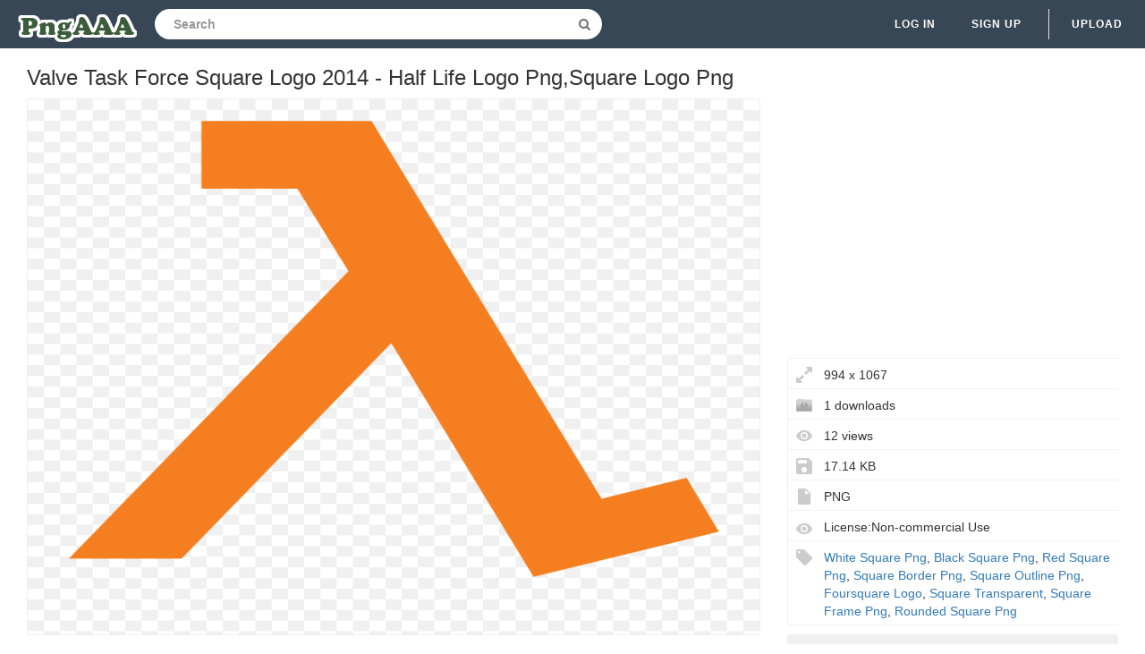

--- FILE ---
content_type: text/html; charset=utf-8
request_url: https://www.google.com/recaptcha/api2/aframe
body_size: 267
content:
<!DOCTYPE HTML><html><head><meta http-equiv="content-type" content="text/html; charset=UTF-8"></head><body><script nonce="Sd2615lhGSC5sEPeyx4XTA">/** Anti-fraud and anti-abuse applications only. See google.com/recaptcha */ try{var clients={'sodar':'https://pagead2.googlesyndication.com/pagead/sodar?'};window.addEventListener("message",function(a){try{if(a.source===window.parent){var b=JSON.parse(a.data);var c=clients[b['id']];if(c){var d=document.createElement('img');d.src=c+b['params']+'&rc='+(localStorage.getItem("rc::a")?sessionStorage.getItem("rc::b"):"");window.document.body.appendChild(d);sessionStorage.setItem("rc::e",parseInt(sessionStorage.getItem("rc::e")||0)+1);localStorage.setItem("rc::h",'1768747970250');}}}catch(b){}});window.parent.postMessage("_grecaptcha_ready", "*");}catch(b){}</script></body></html>

--- FILE ---
content_type: text/css
request_url: https://www.pngaaa.com/css/base.min.css?0307004
body_size: 15929
content:
html{font-family:sans-serif;-webkit-text-size-adjust:100%;-ms-text-size-adjust:100%}body{margin:0}article,aside,details,figcaption,figure,footer,header,hgroup,main,menu,nav,section,summary{display:block}a{background-color:transparent}h1{margin:.67em 0;font-size:2em}img{border:0}figure{margin:1em 40px}button,input,optgroup,select,textarea{margin:0;font:inherit;color:inherit}button{overflow:visible}button,select{text-transform:none}button,html input[type=button],input[type=reset],input[type=submit]{-webkit-appearance:button;cursor:pointer}input{line-height:normal}.input-group .form-control:first-child,.input-group-addon:first-child,.input-group-btn:first-child>.btn,.input-group-btn:first-child>.btn-group>.btn,.input-group-btn:first-child>.dropdown-toggle,.input-group-btn:last-child>.btn-group:not(:last-child)>.btn,.input-group-btn:last-child>.btn:not(:last-child):not(.dropdown-toggle){border-top-right-radius:0;border-bottom-right-radius:0}*{-webkit-box-sizing:border-box;-moz-box-sizing:border-box;box-sizing:border-box}:after,:before{-webkit-box-sizing:border-box;-moz-box-sizing:border-box;box-sizing:border-box}html{font-size:10px;-webkit-tap-highlight-color:rgba(0,0,0,0)}body{font-family:"Helvetica Neue",Helvetica,Arial,sans-serif;font-size:14px;line-height:1.42857143;color:#333;background-color:#fff}button,input,select,textarea{font-family:inherit;font-size:inherit;line-height:inherit}a{color:#337ab7;text-decoration:none}a:focus,a:hover{color:#23527c;text-decoration:underline}a:focus{outline:thin dotted;outline:5px auto -webkit-focus-ring-color;outline-offset:-2px}figure{margin:0}img{vertical-align:middle}.h1,.h2,.h3,.h4,.h5,.h6,h1,h2,h3,h4,h5,h6{font-family:inherit;font-weight:400;line-height:1.1;color:inherit}.h1,.h2,.h3,h1,h2,h3{margin-top:20px;margin-bottom:10px}.h4,.h5,.h6,h4,h5,h6{margin-top:10px;margin-bottom:10px}.h1,h1{font-size:36px}.h2,h2{font-size:30px}.h3,h3{font-size:24px}.h4,h4{font-size:18px}.h5,h5{font-size:14px}.h6,h6{font-size:12px}p{margin:0 0 10px}ol,ul{margin-top:0;margin-bottom:10px}.container{padding-right:15px;padding-left:15px;margin-right:auto;margin-left:auto}@media(min-width :768px){.container{width:750px}}@media(min-width :992px){.container{width:970px}}@media(min-width :1200px){.container{width:1170px}}.container-fluid{padding-right:15px;padding-left:15px;margin-right:auto;margin-left:auto}.form-control{display:block;width:100%;height:34px;padding:6px 12px;font-size:14px;line-height:1.42857143;color:#555;background-color:#fff;background-image:none;border:1px solid #ccc;border-radius:4px;-webkit-box-shadow:inset 0 1px 1px rgba(0,0,0,.075);box-shadow:inset 0 1px 1px rgba(0,0,0,.075);-webkit-transition:border-color ease-in-out .15s,-webkit-box-shadow ease-in-out .15s;-o-transition:border-color ease-in-out .15s,box-shadow ease-in-out .15s;transition:border-color ease-in-out .15s,box-shadow ease-in-out .15s}.form-control:focus{border-color:#66afe9;outline:0;-webkit-box-shadow:inset 0 1px 1px rgba(0,0,0,.075),0 0 8px rgba(102,175,233,.6);box-shadow:inset 0 1px 1px rgba(0,0,0,.075),0 0 8px rgba(102,175,233,.6)}.form-control::-moz-placeholder{color:#999;opacity:1}.form-control:-ms-input-placeholder{color:#999}.form-control::-webkit-input-placeholder{color:#999}.form-control::-ms-expand{background-color:transparent;border:0}.form-control[disabled],.form-control[readonly],fieldset[disabled] .form-control{background-color:#eee;opacity:1}.form-control[disabled],fieldset[disabled] .form-control{cursor:not-allowed}textarea.form-control{height:auto}input[type=search]{-webkit-appearance:none}@media screen and (-webkit-min-device-pixel-ratio:0){input[type=date].form-control,input[type=time].form-control,input[type=datetime-local].form-control,input[type=month].form-control{line-height:34px}.input-group-sm input[type=date],.input-group-sm input[type=time],.input-group-sm input[type=datetime-local],.input-group-sm input[type=month],input[type=date].input-sm,input[type=time].input-sm,input[type=datetime-local].input-sm,input[type=month].input-sm{line-height:30px}.input-group-lg input[type=date],.input-group-lg input[type=time],.input-group-lg input[type=datetime-local],.input-group-lg input[type=month],input[type=date].input-lg,input[type=time].input-lg,input[type=datetime-local].input-lg,input[type=month].input-lg{line-height:46px}}.btn{display:inline-block;padding:6px 12px;margin-bottom:0;font-size:14px;font-weight:400;line-height:1.42857143;text-align:center;white-space:nowrap;vertical-align:middle;-ms-touch-action:manipulation;touch-action:manipulation;cursor:pointer;-webkit-user-select:none;-moz-user-select:none;-ms-user-select:none;user-select:none;background-image:none;border:1px solid transparent;border-radius:4px}.btn.active.focus,.btn.active:focus,.btn.focus,.btn:active.focus,.btn:active:focus,.btn:focus{outline:thin dotted;outline:5px auto -webkit-focus-ring-color;outline-offset:-2px}.btn.focus,.btn:focus,.btn:hover{color:#333;text-decoration:none}.btn.active,.btn:active{background-image:none;outline:0;-webkit-box-shadow:inset 0 3px 5px rgba(0,0,0,.125);box-shadow:inset 0 3px 5px rgba(0,0,0,.125)}
.btn.disabled,.btn[disabled],fieldset[disabled] .btn{cursor:not-allowed;filter:alpha(opacity = 65);-webkit-box-shadow:none;box-shadow:none;opacity:.65}a.btn.disabled,fieldset[disabled] a.btn{pointer-events:none}.btn-default{color:#333;background-color:#fff;border-color:#ccc}.btn-default.focus,.btn-default:focus{color:#333;background-color:#e6e6e6;border-color:#8c8c8c}.btn-default:hover{color:#333;background-color:#e6e6e6;border-color:#adadad}.btn-default.active,.btn-default:active,.open>.dropdown-toggle.btn-default{color:#333;background-color:#e6e6e6;border-color:#adadad}.btn-default.active.focus,.btn-default.active:focus,.btn-default.active:hover,.btn-default:active.focus,.btn-default:active:focus,.btn-default:active:hover,.open>.dropdown-toggle.btn-default.focus,.open>.dropdown-toggle.btn-default:focus,.open>.dropdown-toggle.btn-default:hover{color:#333;background-color:#d4d4d4;border-color:#8c8c8c}.btn-default.active,.btn-default:active,.open>.dropdown-toggle.btn-default{background-image:none}.btn-default.disabled.focus,.btn-default.disabled:focus,.btn-default.disabled:hover,.btn-default[disabled].focus,.btn-default[disabled]:focus,.btn-default[disabled]:hover,fieldset[disabled] .btn-default.focus,fieldset[disabled] .btn-default:focus,fieldset[disabled] .btn-default:hover{background-color:#fff;border-color:#ccc}.btn-default .badge{color:#fff;background-color:#333}.fade{opacity:0;-webkit-transition:opacity .15s linear;-o-transition:opacity .15s linear;transition:opacity .15s linear}.fade.in{opacity:1}.collapse{display:none}.collapse.in{display:block}tr.collapse.in{display:table-row}tbody.collapse.in{display:table-row-group}.input-group{position:relative;display:table;border-collapse:separate}.input-group[class*=col-]{float:none;padding-right:0;padding-left:0}.input-group .form-control{position:relative;z-index:2;float:left;width:100%;margin-bottom:0}.input-group .form-control:focus{z-index:3}.input-group-lg>.form-control,.input-group-lg>.input-group-addon,.input-group-lg>.input-group-btn>.btn{height:46px;padding:10px 16px;font-size:18px;line-height:1.3333333;border-radius:6px}select.input-group-lg>.form-control,select.input-group-lg>.input-group-addon,select.input-group-lg>.input-group-btn>.btn{height:46px;line-height:46px}select[multiple].input-group-lg>.form-control,select[multiple].input-group-lg>.input-group-addon,select[multiple].input-group-lg>.input-group-btn>.btn,textarea.input-group-lg>.form-control,textarea.input-group-lg>.input-group-addon,textarea.input-group-lg>.input-group-btn>.btn{height:auto}.input-group-sm>.form-control,.input-group-sm>.input-group-addon,.input-group-sm>.input-group-btn>.btn{height:30px;padding:5px 10px;font-size:12px;line-height:1.5;border-radius:3px}select.input-group-sm>.form-control,select.input-group-sm>.input-group-addon,select.input-group-sm>.input-group-btn>.btn{height:30px;line-height:30px}select[multiple].input-group-sm>.form-control,select[multiple].input-group-sm>.input-group-addon,select[multiple].input-group-sm>.input-group-btn>.btn,textarea.input-group-sm>.form-control,textarea.input-group-sm>.input-group-addon,textarea.input-group-sm>.input-group-btn>.btn{height:auto}.input-group .form-control,.input-group-addon,.input-group-btn{display:table-cell}.input-group .form-control:not(:first-child):not(:last-child),.input-group-addon:not(:first-child):not(:last-child),.input-group-btn:not(:first-child):not(:last-child){border-radius:0}.input-group-addon,.input-group-btn{width:1%;white-space:nowrap;vertical-align:middle}.input-group-addon{padding:6px 12px;font-size:14px;font-weight:400;line-height:1;color:#555;text-align:center;background-color:#eee;border:1px solid #ccc;border-radius:4px}.input-group-addon.input-sm{padding:5px 10px;font-size:12px;border-radius:3px}.input-group-addon.input-lg{padding:10px 16px;font-size:18px;border-radius:6px}.input-group-addon input[type=checkbox],.input-group-addon input[type=radio]{margin-top:0}.input-group-addon:first-child{border-right:0}.input-group .form-control:first-child,.input-group-addon:first-child,.input-group-btn:first-child>.btn,.input-group-btn:first-child>.btn-group>.btn,.input-group-btn:first-child>.dropdown-toggle,.input-group-btn:last-child>.btn-group:not(:last-child)>.btn,.input-group-btn:last-child>.btn:not(:last-child):not(.dropdown-toggle){border-top-right-radius:0;border-bottom-right-radius:0}.input-group .form-control:last-child,.input-group-addon:last-child,.input-group-btn:first-child>.btn-group:not(:first-child)>.btn,.input-group-btn:first-child>.btn:not(:first-child),.input-group-btn:last-child>.btn,.input-group-btn:last-child>.btn-group>.btn,.input-group-btn:last-child>.dropdown-toggle{border-top-left-radius:0;border-bottom-left-radius:0}.input-group-addon:last-child{border-left:0}.input-group-btn{position:relative;font-size:0;white-space:nowrap}.input-group-btn>.btn{position:relative;border-top-left-radius:0;border-bottom-left-radius:0}.input-group-btn>.btn+.btn{margin-left:-1px}.input-group-btn>.btn:active,.input-group-btn>.btn:focus,.input-group-btn>.btn:hover{z-index:2}
.input-group-btn:first-child>.btn,.input-group-btn:first-child>.btn-group{margin-right:-1px}.input-group-btn:last-child>.btn,.input-group-btn:last-child>.btn-group{z-index:2;margin-left:-1px}.nav{padding-left:0;margin-bottom:0;list-style:none}.nav>li{position:relative;display:block}.nav>li>a{position:relative;display:block;padding:10px 15px}.nav>li>a:focus,.nav>li>a:hover{text-decoration:none;background-color:#eee}.nav>li.disabled>a{color:#777}.nav>li.disabled>a:focus,.nav>li.disabled>a:hover{color:#777;text-decoration:none;cursor:not-allowed;background-color:transparent}.nav .open>a,.nav .open>a:focus,.nav .open>a:hover{background-color:#eee;border-color:#337ab7}.nav .nav-divider{height:1px;margin:9px 0;overflow:hidden;background-color:#e5e5e5}.nav>li>a>img{max-width:none}.nav-tabs{border-bottom:1px solid #ddd}.nav-tabs>li{float:left;margin-bottom:-1px}.nav-tabs>li>a{margin-right:2px;line-height:1.42857143;border:1px solid transparent;border-radius:4px 4px 0 0}.nav-tabs>li>a:hover{border-color:#eee #eee #ddd}.nav-tabs>li.active>a,.nav-tabs>li.active>a:focus,.nav-tabs>li.active>a:hover{color:#555;cursor:default;background-color:#fff;border:1px solid #ddd;border-bottom-color:transparent}.nav-tabs.nav-justified{width:100%;border-bottom:0}.nav-tabs.nav-justified>li{float:none}.nav-tabs.nav-justified>li>a{margin-bottom:5px;text-align:center}.nav-tabs.nav-justified>.dropdown .dropdown-menu{top:auto;left:auto}@media(min-width :768px){.nav-tabs.nav-justified>li{display:table-cell;width:1%}.nav-tabs.nav-justified>li>a{margin-bottom:0}}.nav-tabs.nav-justified>li>a{margin-right:0;border-radius:4px}.nav-tabs.nav-justified>.active>a,.nav-tabs.nav-justified>.active>a:focus,.nav-tabs.nav-justified>.active>a:hover{border:1px solid #ddd}@media(min-width :768px){.nav-tabs.nav-justified>li>a{border-bottom:1px solid #ddd;border-radius:4px 4px 0 0}.nav-tabs.nav-justified>.active>a,.nav-tabs.nav-justified>.active>a:focus,.nav-tabs.nav-justified>.active>a:hover{border-bottom-color:#fff}}.nav-pills>li{float:left}.nav-pills>li>a{border-radius:4px}.nav-pills>li+li{margin-left:2px}.nav-pills>li.active>a,.nav-pills>li.active>a:focus,.nav-pills>li.active>a:hover{color:#fff;background-color:#337ab7}.nav-stacked>li{float:none}.nav-stacked>li+li{margin-top:2px;margin-left:0}.nav-justified{width:100%}.nav-justified>li{float:none}.nav-justified>li>a{margin-bottom:5px;text-align:center}.nav-justified>.dropdown .dropdown-menu{top:auto;left:auto}@media(min-width :768px){.nav-justified>li{display:table-cell;width:1%}.nav-justified>li>a{margin-bottom:0}}.nav-tabs-justified{border-bottom:0}.nav-tabs-justified>li>a{margin-right:0;border-radius:4px}.nav-tabs-justified>.active>a,.nav-tabs-justified>.active>a:focus,.nav-tabs-justified>.active>a:hover{border:1px solid #ddd}@media(min-width :768px){.nav-tabs-justified>li>a{border-bottom:1px solid #ddd;border-radius:4px 4px 0 0}.nav-tabs-justified>.active>a,.nav-tabs-justified>.active>a:focus,.nav-tabs-justified>.active>a:hover{border-bottom-color:#fff}}.tab-content>.tab-pane{display:none}.tab-content>.active{display:block}.nav-tabs .dropdown-menu{margin-top:-1px;border-top-left-radius:0;border-top-right-radius:0}.navbar{position:relative;min-height:50px;margin-bottom:20px;border:1px solid transparent}@media(min-width :768px){.navbar{border-radius:4px}}@media(min-width :768px){.navbar-header{float:left}}.navbar-collapse{padding-right:15px;padding-left:15px;overflow-x:visible;-webkit-overflow-scrolling:touch;border-top:1px solid transparent;-webkit-box-shadow:inset 0 1px 0 rgba(255,255,255,.1);box-shadow:inset 0 1px 0 rgba(255,255,255,.1)}.navbar-collapse.in{overflow-y:auto}@media(min-width :768px){.navbar-collapse{width:auto;border-top:0;-webkit-box-shadow:none;box-shadow:none}.navbar-collapse.collapse{display:block!important;height:auto!important;padding-bottom:0;overflow:visible!important}.navbar-collapse.in{overflow-y:visible}.navbar-fixed-bottom .navbar-collapse,.navbar-fixed-top .navbar-collapse,.navbar-static-top .navbar-collapse{padding-right:0;padding-left:0}}.navbar-fixed-bottom .navbar-collapse,.navbar-fixed-top .navbar-collapse{max-height:340px}@media(max-device-width :480px) and (orientation:landscape){.navbar-fixed-bottom .navbar-collapse,.navbar-fixed-top .navbar-collapse{max-height:200px}}.container-fluid>.navbar-collapse,.container-fluid>.navbar-header,.container>.navbar-collapse,.container>.navbar-header{margin-right:-15px;margin-left:-15px}@media(min-width :768px){.container-fluid>.navbar-collapse,.container-fluid>.navbar-header,.container>.navbar-collapse,.container>.navbar-header{margin-right:0;margin-left:0}}.navbar-static-top{z-index:1000;border-width:0 0 1px}@media(min-width :768px){.navbar-static-top{border-radius:0}}.navbar-fixed-bottom,.navbar-fixed-top{position:fixed;right:0;left:0;z-index:1030}@media(min-width :768px){.navbar-fixed-bottom,.navbar-fixed-top{border-radius:0}}.navbar-fixed-top{top:0;border-width:0 0 1px}.navbar-fixed-bottom{bottom:0;margin-bottom:0;border-width:1px 0 0}
.navbar-brand{float:left;height:50px;padding:15px 15px;font-size:18px;line-height:20px}.navbar-brand:focus,.navbar-brand:hover{text-decoration:none}.navbar-brand>img{display:block}@media(min-width :768px){.navbar>.container .navbar-brand,.navbar>.container-fluid .navbar-brand{margin-left:-15px}}.navbar-toggle{position:relative;float:right;padding:9px 10px;margin-top:8px;margin-right:15px;margin-bottom:8px;background-color:transparent;background-image:none;border:1px solid transparent;border-radius:4px}.navbar-toggle:focus{outline:0}.navbar-toggle .icon-bar{display:block;width:22px;height:2px;border-radius:1px}.navbar-toggle .icon-bar+.icon-bar{margin-top:4px}@media(min-width :768px){.navbar-toggle{display:none}}.navbar-nav{margin:7.5px -15px}.navbar-nav>li>a{padding-top:10px;padding-bottom:10px;line-height:20px}@media(max-width :767px){.navbar-nav .open .dropdown-menu{position:static;float:none;width:auto;margin-top:0;background-color:transparent;border:0;-webkit-box-shadow:none;box-shadow:none}.navbar-nav .open .dropdown-menu .dropdown-header,.navbar-nav .open .dropdown-menu>li>a{padding:5px 15px 5px 25px}.navbar-nav .open .dropdown-menu>li>a{line-height:20px}.navbar-nav .open .dropdown-menu>li>a:focus,.navbar-nav .open .dropdown-menu>li>a:hover{background-image:none}}@media(min-width :768px){.navbar-nav{float:left;margin:0}.navbar-nav>li{float:left}.navbar-nav>li>a{padding-top:15px;padding-bottom:15px}}.navbar-form{padding:10px 15px;margin-top:8px;margin-right:-15px;margin-bottom:8px;margin-left:-15px;border-top:1px solid transparent;border-bottom:1px solid transparent;-webkit-box-shadow:inset 0 1px 0 rgba(255,255,255,.1),0 1px 0 rgba(255,255,255,.1);box-shadow:inset 0 1px 0 rgba(255,255,255,.1),0 1px 0 rgba(255,255,255,.1)}button.close{-webkit-appearance:none;padding:0;cursor:pointer;background:0;border:0}.form-group{margin-bottom:15px}@media(min-width :768px){.navbar-form .form-group{display:inline-block;margin-bottom:0;vertical-align:middle}.navbar-form .form-control{display:inline-block;width:auto;vertical-align:middle}.navbar-form .form-control-static{display:inline-block}.navbar-form .input-group{display:inline-table;vertical-align:middle}.navbar-form .input-group .form-control,.navbar-form .input-group .input-group-addon,.navbar-form .input-group .input-group-btn{width:auto}.navbar-form .input-group>.form-control{width:100%}.navbar-form .control-label{margin-bottom:0;vertical-align:middle}.navbar-form .checkbox,.navbar-form .radio{display:inline-block;margin-top:0;margin-bottom:0;vertical-align:middle}.navbar-form .checkbox label,.navbar-form .radio label{padding-left:0}.navbar-form .checkbox input[type=checkbox],.navbar-form .radio input[type=radio]{position:relative;margin-left:0}.navbar-form .has-feedback .form-control-feedback{top:0}}@media(max-width :767px){.navbar-form .form-group{margin-bottom:5px}.navbar-form .form-group:last-child{margin-bottom:0}}@media(min-width :768px){.navbar-form{width:auto;padding-top:0;padding-bottom:0;margin-right:0;margin-left:0;border:0;-webkit-box-shadow:none;box-shadow:none}}.navbar-nav>li>.dropdown-menu{margin-top:0;border-top-left-radius:0;border-top-right-radius:0}.navbar-fixed-bottom .navbar-nav>li>.dropdown-menu{margin-bottom:0;border-top-left-radius:4px;border-top-right-radius:4px;border-bottom-right-radius:0;border-bottom-left-radius:0}.navbar-btn{margin-top:8px;margin-bottom:8px}.navbar-btn.btn-sm{margin-top:10px;margin-bottom:10px}.navbar-btn.btn-xs{margin-top:14px;margin-bottom:14px}.navbar-text{margin-top:15px;margin-bottom:15px}@media(min-width :768px){.navbar-text{float:left;margin-right:15px;margin-left:15px}}@media(min-width :768px){.navbar-left{float:left!important}.navbar-right{float:right!important;margin-right:-15px}.navbar-right ~.navbar-right{margin-right:0}}.navbar-default{background-color:#f8f8f8;border-color:#e7e7e7}.navbar-default .navbar-brand{color:#777}.navbar-default .navbar-brand:focus,.navbar-default .navbar-brand:hover{color:#5e5e5e;background-color:transparent}.navbar-default .navbar-text{color:#777}.navbar-default .navbar-nav>li>a{color:#777}.navbar-default .navbar-nav>li>a:focus,.navbar-default .navbar-nav>li>a:hover{color:#333;background-color:transparent}.navbar-default .navbar-nav>.active>a,.navbar-default .navbar-nav>.active>a:focus,.navbar-default .navbar-nav>.active>a:hover{color:#555;background-color:#e7e7e7}.navbar-default .navbar-nav>.disabled>a,.navbar-default .navbar-nav>.disabled>a:focus,.navbar-default .navbar-nav>.disabled>a:hover{color:#ccc;background-color:transparent}.navbar-default .navbar-toggle{border-color:#ddd}.navbar-default .navbar-toggle:focus,.navbar-default .navbar-toggle:hover{background-color:#ddd}.navbar-default .navbar-toggle .icon-bar{background-color:#888}.navbar-default .navbar-collapse,.navbar-default .navbar-form{border-color:#e7e7e7}.navbar-default .navbar-nav>.open>a,.navbar-default .navbar-nav>.open>a:focus,.navbar-default .navbar-nav>.open>a:hover{color:#555;background-color:#e7e7e7}@media(max-width :767px){.navbar-default .navbar-nav .open .dropdown-menu>li>a{color:#777}
.navbar-default .navbar-nav .open .dropdown-menu>li>a:focus,.navbar-default .navbar-nav .open .dropdown-menu>li>a:hover{color:#333;background-color:transparent}.navbar-default .navbar-nav .open .dropdown-menu>.active>a,.navbar-default .navbar-nav .open .dropdown-menu>.active>a:focus,.navbar-default .navbar-nav .open .dropdown-menu>.active>a:hover{color:#555;background-color:#e7e7e7}.navbar-default .navbar-nav .open .dropdown-menu>.disabled>a,.navbar-default .navbar-nav .open .dropdown-menu>.disabled>a:focus,.navbar-default .navbar-nav .open .dropdown-menu>.disabled>a:hover{color:#ccc;background-color:transparent}}.navbar-default .navbar-link{color:#777}.navbar-default .navbar-link:hover{color:#333}.navbar-default .btn-link{color:#777}.navbar-default .btn-link:focus,.navbar-default .btn-link:hover{color:#333}.navbar-default .btn-link[disabled]:focus,.navbar-default .btn-link[disabled]:hover,fieldset[disabled] .navbar-default .btn-link:focus,fieldset[disabled] .navbar-default .btn-link:hover{color:#ccc}.navbar-inverse{background-color:#222;border-color:#080808}.navbar-inverse .navbar-brand{color:#9d9d9d}.navbar-inverse .navbar-brand:focus,.navbar-inverse .navbar-brand:hover{color:#fff;background-color:transparent}.navbar-inverse .navbar-text{color:#9d9d9d}.navbar-inverse .navbar-nav>li>a{color:#9d9d9d}.navbar-inverse .navbar-nav>li>a:focus,.navbar-inverse .navbar-nav>li>a:hover{color:#fff;background-color:transparent}.navbar-inverse .navbar-nav>.active>a,.navbar-inverse .navbar-nav>.active>a:focus,.navbar-inverse .navbar-nav>.active>a:hover{color:#fff;background-color:#080808}.navbar-inverse .navbar-nav>.disabled>a,.navbar-inverse .navbar-nav>.disabled>a:focus,.navbar-inverse .navbar-nav>.disabled>a:hover{color:#444;background-color:transparent}.navbar-inverse .navbar-toggle{border-color:#333}.navbar-inverse .navbar-toggle:focus,.navbar-inverse .navbar-toggle:hover{background-color:#333}.navbar-inverse .navbar-toggle .icon-bar{background-color:#fff}.navbar-inverse .navbar-collapse,.navbar-inverse .navbar-form{border-color:#101010}.navbar-inverse .navbar-nav>.open>a,.navbar-inverse .navbar-nav>.open>a:focus,.navbar-inverse .navbar-nav>.open>a:hover{color:#fff;background-color:#080808}@media(max-width :767px){.navbar-inverse .navbar-nav .open .dropdown-menu>.dropdown-header{border-color:#080808}.navbar-inverse .navbar-nav .open .dropdown-menu .divider{background-color:#080808}.navbar-inverse .navbar-nav .open .dropdown-menu>li>a{color:#9d9d9d}.navbar-inverse .navbar-nav .open .dropdown-menu>li>a:focus,.navbar-inverse .navbar-nav .open .dropdown-menu>li>a:hover{color:#fff;background-color:transparent}.navbar-inverse .navbar-nav .open .dropdown-menu>.active>a,.navbar-inverse .navbar-nav .open .dropdown-menu>.active>a:focus,.navbar-inverse .navbar-nav .open .dropdown-menu>.active>a:hover{color:#fff;background-color:#080808}.navbar-inverse .navbar-nav .open .dropdown-menu>.disabled>a,.navbar-inverse .navbar-nav .open .dropdown-menu>.disabled>a:focus,.navbar-inverse .navbar-nav .open .dropdown-menu>.disabled>a:hover{color:#444;background-color:transparent}}.navbar-inverse .navbar-link{color:#9d9d9d}.navbar-inverse .navbar-link:hover{color:#fff}.navbar-inverse .btn-link{color:#9d9d9d}.navbar-inverse .btn-link:focus,.navbar-inverse .btn-link:hover{color:#fff}.navbar-inverse .btn-link[disabled]:focus,.navbar-inverse .btn-link[disabled]:hover,fieldset[disabled] .navbar-inverse .btn-link:focus,fieldset[disabled] .navbar-inverse .btn-link:hover{color:#444}.btn-group-vertical>.btn-group:after,.btn-group-vertical>.btn-group:before,.btn-toolbar:after,.btn-toolbar:before,.clearfix:after,.clearfix:before,.container-fluid:after,.container-fluid:before,.container:after,.container:before,.dl-horizontal dd:after,.dl-horizontal dd:before,.form-horizontal .form-group:after,.form-horizontal .form-group:before,.modal-footer:after,.modal-footer:before,.modal-header:after,.modal-header:before,.nav:after,.nav:before,.navbar-collapse:after,.navbar-collapse:before,.navbar-header:after,.navbar-header:before,.navbar:after,.navbar:before,.pager:after,.pager:before,.panel-body:after,.panel-body:before,.row:after,.row:before{display:table;content:" "}.btn-group-vertical>.btn-group:after,.btn-toolbar:after,.clearfix:after,.container-fluid:after,.container:after,.dl-horizontal dd:after,.form-horizontal .form-group:after,.modal-footer:after,.modal-header:after,.nav:after,.navbar-collapse:after,.navbar-header:after,.navbar:after,.pager:after,.panel-body:after,.row:after{clear:both}.modal-open{overflow:hidden}.modal{position:fixed;top:0;right:0;bottom:0;left:0;z-index:1050;display:none;overflow:hidden;-webkit-overflow-scrolling:touch;outline:0}.modal.fade .modal-dialog{-webkit-transition:-webkit-transform .3s ease-out;-o-transition:-o-transform .3s ease-out;transition:transform .3s ease-out;-webkit-transform:translate(0,-25%);-ms-transform:translate(0,-25%);-o-transform:translate(0,-25%);transform:translate(0,-25%)}.modal.in .modal-dialog{-webkit-transform:translate(0,0);-ms-transform:translate(0,0);-o-transform:translate(0,0);transform:translate(0,0)}
.modal-open .modal{overflow-x:hidden;overflow-y:auto}.modal-dialog{position:relative;width:auto;margin:10px}.modal-content{position:relative;background-color:#fff;-webkit-background-clip:padding-box;background-clip:padding-box;border:1px solid #999;border:1px solid rgba(0,0,0,.2);border-radius:6px;outline:0;-webkit-box-shadow:0 3px 9px rgba(0,0,0,.5);box-shadow:0 3px 9px rgba(0,0,0,.5)}.modal-backdrop{position:fixed;top:0;right:0;bottom:0;left:0;z-index:1040;background-color:#000}.modal-backdrop.fade{filter:alpha(opacity = 0);opacity:0}.modal-backdrop.in{filter:alpha(opacity = 50);opacity:.5}.modal-header{padding:15px;border-bottom:1px solid #e5e5e5}.modal-header .close{margin-top:-2px}.modal-title{margin:0;line-height:1.42857143}.modal-body{position:relative;padding:15px}.modal-footer{padding:15px;text-align:right;border-top:1px solid #e5e5e5}.modal-footer .btn+.btn{margin-bottom:0;margin-left:5px}.modal-footer .btn-group .btn+.btn{margin-left:-1px}.modal-footer .btn-block+.btn-block{margin-left:0}.modal-scrollbar-measure{position:absolute;top:-9999px;width:50px;height:50px;overflow:scroll}@media(min-width :768px){.modal-dialog{width:600px;margin:30px auto}.modal-content{-webkit-box-shadow:0 5px 15px rgba(0,0,0,.5);box-shadow:0 5px 15px rgba(0,0,0,.5)}.modal-sm{width:300px}}@media(min-width :992px){.modal-lg{width:900px}}.adpop{display:none;width:330px;min-height:410px;max-height:750px;height:320px;position:absolute;top:100px;left:0;right:0;margin:auto;padding:10px;z-index:130;border-radius:8px;background-color:#fff;box-shadow:0 3px 18px rgba(100,0,0,.5)}.adpop-top{height:40px;width:100%;border-bottom:1px #e5e5e5 solid}.adpop-top h2{float:left;display:black;margin-top:0!important;line-height:41px}.adpop-top span{float:right;cursor:pointer;font-weight:bold;display:black}.adpop-foot{height:50px;line-height:50px;width:100%;border-top:1px #e5e5e5 solid;text-align:right}.adpop-cancel,.adpop-ok{padding:8px 15px;margin:15px 5px;border:0;border-radius:5px;background-color:#337ab7;color:#fff;cursor:pointer}.adpop-cancel{background-color:#FFF;border:1px #cecece solid;color:#000}.adpop-content{height:280px}.adpop-content-left{float:left}.adpop-content-left p{font-size:14px;font-family:arial,sans-serif;color:#222}.adpop-content-right{width:310px;float:left;padding-top:20px;padding-left:20px;font-size:16px;line-height:35px}.adbgPop{display:none;position:fixed;z-index:129;left:0;top:0;width:100%;height:100%;background:rgba(0,0,0,.85)}.poph2{font-size:16px;margin-top:4px}.downloadadopen{display:inline-block;height:30px;line-height:30px;width:140px;text-align:center;background-color:#f3f2f2;color:#000;font-size:15px;border-radius:8px;text-transform:capitalize;border:1px solid #212121!important;margin-top:1px}.freedownad a:hover{background-color:#333!important;color:#fff}.adpop-content-left p{line-height:16px;margin:5px 0 5px}.adpop-content-left{display:none}.adhtml{margin:4px 0 4px;min-height:260px}h2{margin:0 0!important}@font-face{font-family:'FontAwesome';src:url('../fonts/fontawesome-webfont.eot?v=4.7.0');src:url('../fonts/fontawesome-webfont.eot?#iefix&v=4.7.0') format('embedded-opentype'),url('../fonts/fontawesome-webfont.woff2?v=4.7.0') format('woff2'),url('../fonts/fontawesome-webfont.woff?v=4.7.0') format('woff'),url('../fonts/fontawesome-webfont.ttf?v=4.7.0') format('truetype'),url('../fonts/fontawesome-webfont.svg?v=4.7.0#fontawesomeregular') format('svg');font-weight:normal;font-style:normal}.fa{display:inline-block;font:normal normal normal 14px/1 FontAwesome;font-size:inherit;text-rendering:auto;-webkit-font-smoothing:antialiased;-moz-osx-font-smoothing:grayscale}.fa-download:before{content:"\f019"}.fa-twitter:before{content:"\f099"}.fa-search:before{content:"\f002"}.fa-eye:before{content:"\f06e"}.sr-only{position:absolute;width:1px;height:1px;padding:0;margin:-1px;overflow:hidden;clip:rect(0,0,0,0);border:0}.sr-only-focusable:active,.sr-only-focusable:focus{position:static;width:auto;height:auto;margin:0;overflow:visible;clip:auto}#homepage .jumbo{background:#3c763d7d;background:-webkit-radial-gradient(bottom,#3c763d7d 12%,#3c763d7d);background:radial-gradient(at bottom,#3c763d7d 12%,#3c763d7d);color:#fff;padding:110px 0 60px;text-align:center}#homepage .jumbo h1{font-size:48px;font-weight:100;margin:0 0 10px}#homepage .jumbo a{color:#fff;text-decoration:none;border-bottom:1px solid rgba(255,255,255,0.5)}#homepage .jumbo a:hover{border-bottom:2px solid rgba(255,255,255,0.7)}#homepage .jumbo .newadds{font-size:18px;margin-bottom:30px;font-weight:300}#homepage .jumbo .input-group{max-width:640px;margin:0 auto}#homepage .jumbo .main-search{border:0;height:48px;line-height:48px;font-size:16px;padding:10px 20px}#homepage .jumbo .main-search:focus{-webkit-box-shadow:none;box-shadow:none}#homepage .jumbo .main-search::-webkit-input-placeholder{color:#888}
#homepage .jumbo .main-search:-moz-placeholder{color:#888}#homepage .jumbo .main-search::-moz-placeholder{color:#888}#homepage .jumbo .main-search:-ms-input-placeholder{color:#888}#homepage .jumbo .main-search-btn{background:#fff;border:0;height:48px;width:55px;font-size:22px;line-height:1;color:#777;box-shadow:none}#homepage .jumbo .main-search-btn:hover{color:#444}#homepage .jumbo .main-search-btn:active{box-shadow:none;color:#333}#homepage .jumbo .popular-tags{max-width:600px;margin:25px auto 0;text-align:center}#homepage .jumbo .popular-tags h5{font-size:18px;margin:0 0 15px;font-weight:700}#homepage .jumbo .popular-tags a{display:inline-block;margin:0 5px 10px}#homepage .jumbo .popular-tags a:hover{margin-bottom:9px}#homepage .madeby{margin-top:40px}#homepage .madeby a{text-transform:uppercase;text-decoration:none;display:inline-block;font-weight:700;font-size:16px;background:rgba(255,255,255,0.25);padding:10px 25px;border-radius:40px;color:#fff;letter-spacing:1px;border:0}#homepage .madeby a:hover{background:rgba(255,255,255,0.40);border:0}#homepage .page-wrap{padding-top:0}#homepage #main h1{margin-bottom:40px}.content_title_medium{font-weight:500;clear:both;font-size:30px;text-align:left;padding-left:30px;color:#384756}.cats_frm{padding:10px 0 0;text-align:center;padding-left:20px}.l_hld{word-wrap:break-word;height:48px;width:165px;vertical-align:middle;font-weight:700;text-align:center;float:left;display:block;background:#f1f4f7;border-radius:5px;margin:0 5px 10px;padding:15px 0 0}.l_hld i{font-size:11px;display:block;color:#999}.down-tag-box a{display:inline-block;margin-right:10px;margin-top:10px;padding:0 10px;height:30px;line-height:28px;border:1px solid #eee;background:#fafafa;border-radius:2px;color:#666}.image_info{clear:both;background:#fff url(../icons/icon_views.png) no-repeat 9px 11px;background-size:18px;padding:8px 0 5px 40px;min-height:34px;border-bottom:1px solid #f1f1f1}.icon_colors{background:#fff url(../icons/icon_colors.png) no-repeat 9px 9px;background-size:18px}.icon_views{background:#fff url(../icons/icon_views.png) no-repeat 9px 9px;background-size:18px}.icon_likes{background:#fff url(../icons/icon_likes.png) no-repeat 9px 9px;background-size:18px}.icon_filesize{background:#fff url(../icons/icon_filesize.png) no-repeat 9px 9px;background-size:18px}.icon_dimensions{background:#fff url(../icons/icon_dimensions.png) no-repeat 9px 9px;background-size:18px}.icon_date{background:#fff url(../icons/icon_date.png) no-repeat 9px 9px;background-size:18px}.icon_filetype{background:#fff url(../icons/icon_filetype.png) no-repeat 9px 9px;background-size:18px}.icon_user{background:#fff url(../icons/icon_user.png) no-repeat 9px 9px;background-size:18px}.icon_tags{background:#fff url(../icons/icon_tags.png) no-repeat 9px 9px;background-size:18px;word-wrap:break-word}.icon_downs{background:#fff url(../icons/icon_down.png) no-repeat 9px 9px;background-size:18px}.icon_copyright{background:#fff url(../icons/icon_copyright.png) no-repeat 9px 9px;background-size:18px}.image_stats{border-top:1px solid #f1f1f1;border-left:1px solid #f1f1f1}#photo-page .photo-wrap{max-width:1600px;width:100%;margin:0 auto;display:table;padding-top:10px}#photo-page .img-col{max-width:calc(100% - 400px);width:100%;float:left;text-align:center}#photo-page .img-col figure img{width:100%;height:auto;border-radius:2px}#photo-page .img-col .graphic-editor{margin:10px 0 15px;padding:10px 14px;border-radius:3px;background-color:rgba(255,255,255,0.5);text-align:center;line-height:1.8;font-size:15px}#photo-page .img-col .graphic-editor a{text-decoration:none}#photo-page .img-col .graphic-editor a span{position:relative;top:0;left:-8px;padding:2px 5px;border:solid 1px #0dba63;border-radius:3px;color:#0dba63;text-transform:uppercase;font-size:12px;font-weight:600}#photo-page .img-col h4{text-align:left;font-size:17px}#photo-page .img-col .stats{display:table;background:#ebeff2;margin:10px 0 20px;width:100%}#photo-page .img-col .stats .box{display:inline-block;padding:3px 15px 2px 15px;background:#fff}#photo-page .img-col .stats .box:last-child{margin:0}#photo-page .img-col .stats .box .icon{font-size:16px;margin:0 8px 0 0}#photo-page .img-col .stats .box .num{font-size:15px;line-height:1.2;color:#555}#photo-page .img-col .stats .box .num span{font-size:15px;font-weight:700;color:#333}#photo-page .img-col .stats+.equal-columns{height:100px}#photo-page .img-bottom{width:100%;float:left;text-align:center}#photo-page .img-bottom figure img{width:100%;height:auto;border-radius:2px}#photo-page .img-bottom .graphic-editor{margin:10px 0 15px;padding:10px 14px;border-radius:3px;background-color:rgba(255,255,255,0.5);text-align:center;line-height:1.8;font-size:15px}#photo-page .img-bottom .graphic-editor a{text-decoration:none}#photo-page .img-bottom .graphic-editor a span{position:relative;top:0;left:-8px;padding:2px 5px;border:solid 1px #0dba63;border-radius:3px;color:#0dba63;text-transform:uppercase;font-size:12px;font-weight:600}#photo-page .img-bottom h4{text-align:left;font-size:17px}
#photo-page .img-bottom .stats{display:table;background:#ebeff2;margin:10px 0 20px;width:100%}#photo-page .img-bottom .stats .box{display:inline-block;padding:3px 15px 2px 15px;background:#fff}#photo-page .img-bottom .stats .box:last-child{margin:0}#photo-page .img-bottom .stats .box .icon{font-size:16px;margin:0 8px 0 0}#photo-page .img-bottom .stats .box .num{font-size:15px;line-height:1.2;color:#555}#photo-page .img-bottom .stats .box .num span{font-size:15px;font-weight:700;color:#333}#photo-page .img-bottom .stats+.equal-columns{height:100px}#photo-page .info-col{width:370px;float:left;margin-left:30px}#photo-page .info-col .img-info{width:370px;display:block}#photo-page .info-col .img-info .leader{margin-bottom:20px;padding-bottom:20px;margin-top:10px}#photo-page .textcta{text-align:left;padding:9px 0 17px}#photo-page .textcta.center{max-width:350px;margin:0 auto}#photo-page .textcta .stock-button{max-width:40px;margin:2px 10px 0 0;float:left}#photo-page .info-col .img-info .stats .box{float:left;margin-right:22px}#photo-page .info-col .img-info .stats .box:last-child{margin:0}#photo-page .info-col .img-info .stats .box .icon{float:left;font-size:20px;margin:2px 8px 0 0}#photo-page .info-col .img-info .stats .box .icon .icon-eye{color:#337ab7}#photo-page .info-col .img-info .stats .box .icon .icon-heart{color:#f25454}#photo-page .info-col .img-info .stats .box .icon .icon-cloud-download{color:#0dba63}#photo-page .info-col .img-info .stats .box .num{float:left;font-size:14px;line-height:1.2;color:#555}#photo-page .info-col .img-info .stats .box .num span{font-size:20px;font-weight:700;color:#333}#photo-page .info-col .img-info .img-details td{vertical-align:top;padding-bottom:2px}#photo-page .info-col .img-info .img-details td:first-child{font-weight:700;padding-right:15px}#photo-page .info-col .img-info .img-details td.tags span span:last-child{display:none}#photo-page .actions{margin-top:0;margin-bottom:10px;width:100%;height:45px}#photo-page .actions .btn{padding:12px 0;font-size:16px;font-weight:700}#photo-page .actions .btn i{margin-right:4px}#photo-page .actions .download-btn{background:#f0f0f0;color:#a7a7a7;width:100%;height:45px}#photo-page .actions .fav-btn{background:#f7f7f7;font-weight:700;width:40px;height:40px;color:#555;margin-right:10px}#photo-page .actions .fav-btn .remove,#photo-page .actions .fav-btn .loading{display:none}#photo-page .actions .fav-btn.loading .add,#photo-page .actions .fav-btn.loading .remove{display:none}#photo-page .actions .fav-btn.loading .loading{display:block}#photo-page .actions .fav-btn.faved{font-size:12px;height:44px}#photo-page .actions .fav-btn.faved i{color:#ff4e47}#photo-page .actions .fav-btn.faved .add,#photo-page .actions .fav-btn.faved .loading{display:none}#photo-page .actions .fav-btn.faved .remove{display:block}#main .info-col #image-search-results{display:block;background:0;border:0;padding:0}#main .info-col #search-form:after{display:none}#main .info-col #image-search-results a{width:49%;float:left;margin:0 2% 2% 0;overflow:hidden;box-sizing:content-box;position:relative;border-radius:2px;background-size:120%;background-position:center}#main .info-col #image-search-results a:nth-child(2n){margin-right:0}.native-standard{position:relative}.native-standard .native-banner{box-shadow:inset 0 0 2px hsla(0,0%,0%,0.05);display:flex;margin-bottom:0;padding:14px 20px;text-decoration:none;flex-flow:row nowrap;justify-content:space-between;align-items:center}.native-standard .native-banner .native-img{margin-right:20px;max-height:40px;line-height:0}.native-standard .native-banner .native-main{display:flex;margin:0 auto;max-width:1024px;flex-grow:1;flex-flow:row nowrap;align-items:center}.native-standard .native-banner .native-details{display:flex;margin-right:20px;text-align:left;flex-flow:column nowrap}.native-standard .native-banner .native-company{margin-bottom:1px;text-transform:uppercase;letter-spacing:2px;font-weight:600;font-size:9px;line-height:1}.native-standard .native-banner .native-desc{letter-spacing:1px;font-weight:400;line-height:1.4}.native-standard .native-banner .native-cta{padding:10px 16px;border-radius:3px;box-shadow:0 6px 13px 0 hsla(0,0%,0%,0.15);text-transform:uppercase;white-space:nowrap;letter-spacing:1px;font-weight:400;font-size:10px;line-height:1;transition:all .3s ease-in-out;transform:translateY(-1px)}.native-standard .native-banner .native-cta:hover{box-shadow:none;transform:translateY(1px)}.native-standard .native-via{position:absolute;right:0;bottom:0;padding:3px 8px;border-top:0;border-top-left-radius:3px;background:repeating-linear-gradient(-45deg,transparent,transparent 5px,hsla(0,0%,0%,0.025) 5px,hsla(0,0%,0%,0.025) 10px) hsla(203,11%,95%,0.4);color:#444;text-decoration:none;text-transform:uppercase;letter-spacing:.7px;font-weight:600;font-size:7px}@media only screen and (min-width:320px) and (max-width:759px){.native-banner,.native-banner .native-main{flex-flow:column nowrap}.native-banner .native-img,.native-banner .native-details{margin:0}
.native-banner .native-img{display:none}.native-banner .native-company{letter-spacing:1px}.native-banner .native-details{text-align:left;font-size:14px}.native-banner .native-cta{display:none}}@media(max-width :1150px){#photo-page .actions{margin:0 0 10px;float:left}#photo-page .actions .fav-btn{margin-bottom:10px}}@media(max-width :850px){#photo-page .img-col{max-width:calc(100%)}#photo-page .info-col{width:100%!important;margin-left:0!important;margin-bottom:30px!important}#photo-page .info-col .similar-photos a{width:31.333%}#photo-page .info-col .similar-photos a:nth-child(2n){margin-right:2%}#photo-page .img-col .stats .box .num span,#photo-page .img-col .stats .box .num,#photo-page .img-col .stats .box .icon{font-size:12px!important}#photo-page .actions .fav-btn{margin-bottom:10px}#photo-page .textcta.center{display:none}#photo-page .info-col .img-info{width:100%!important}#carbonads{margin-top:35px}}#photo-page h4.sponsored-images{margin-top:0}@media(min-width:768px){.navbar-right{margin-right:-10px}}@media(max-width:1199px){.navbar-default .navbar-nav>li>a{margin:15px 10px;font-size:11px}.navbar.white .snappa-ref{color:#656565!important;background:0;box-shadow:none;margin:15px 10px;padding:2px 0;line-height:20px;height:auto;font-size:11px;border-radius:0}.navbar.white .nav>li>a.snappa-ref:hover,.navbar.white .nav>li>a.snappa-ref:focus{border-bottom:2px solid #656565;background:0;margin-bottom:13px}#main .title{float:none;width:100%}#main .title-container #carbonads{float:left}}@media(max-width:991px){.navbar-default .navbar-nav>li.all-photos,.navbar-default .navbar-nav>li.trending-photos{display:none}#sidebar{display:none}#main,.stick #main{float:none;width:100%;margin-left:0}#homepage .jumbo h1{font-size:58px}#homepage .jumbo .newadds{font-size:16px}}@media(max-width:767px){.navbar:not(.white) .navbar-toggle{border-color:#fff}.navbar:not(.white) .navbar-toggle .icon-bar{background-color:rgba(255,255,255,0.5)}.navbar:not(.white) .navbar-toggle:focus,.navbar:not(.white) .navbar-toggle:hover{background-color:rgba(255,255,255,0.3)}.navbar:not(.white) .navbar-collapse{background:rgba(0,0,0,0.8)}.navbar-default .navbar-nav{margin:0}.navbar-default .navbar-nav>li.all-photos,.navbar-default .navbar-nav>li.trending-photos{display:block}.navbar-default .navbar-nav>li>a{display:block;padding:15px 10px;margin:0}.navbar-default .navbar-nav>li>a:not(.snappa-ref):hover{margin-bottom:0;border:0}.navbar.white .nav>li>a:not(.signupbtn):hover{margin-bottom:0;border:0}.navbar:not(.white).navbar-default .navbar-nav>li>a:not(.snappa-ref):hover{background:rgba(255,255,255,0.2)}.navbar.navbar-default .navbar-nav>li>a:not(.snappa-ref):hover{background:rgba(0,0,0,0.1)}.navbar-default .navbar-nav>li>a.snappa-ref{display:none}.navbar-default .navbar-nav>.open>a,.navbar-default .navbar-nav>.open>a:focus,.navbar-default .navbar-nav>.open>a:hover{margin-bottom:0}.dropdown-menu:after,.dropdown-menu:before{display:none}.navbar.navbar-default .navbar-nav .open .dropdown-menu>li>a{padding:10px 30px;font-size:11px}.navbar:not(.white).navbar-default .navbar-nav .open .dropdown-menu>li>a{color:rgba(255,255,255,0.8)}#navbar{max-height:none;padding-left:0;padding-right:0;background:#fff;box-shadow:0 10px 10px rgba(0,0,0,0.07)}.navbar:not(.white) #navbar{background:rgba(0,0,0,0.9)}.navbar:not(.white) .navbar-nav.navbar-right{border-top:1px solid #333}.navbar .navbar-nav.center{transform:none;display:block;position:relative;left:0}.navbar-default .navbar-nav>li,.navbar-default .navbar-nav>li.all-photos,.navbar-default .navbar-nav>li.trending-photos,.navbar-default .navbar-nav>li.dropdown{display:block}.navbar .navbar-nav.navbar-right{border-top:1px solid #e7e7e7;float:none;display:block}.navbar-default .navbar-nav>li.dropdown .dots{margin:-2px auto 0 auto}.navbar-default .navbar-nav>li.dropdown .dropdown-menu{text-align:center}.navbar-default .navbar-nav>li.splint{display:none}#homepage .jumbo h1{font-size:28px;font-weight:700}#homepage .jumbo .newadds{font-size:16px}.modal-dialog{margin:40px auto}}@font-face{src:url('../fonts/proximanovahub.eot?v=005');src:url('../fonts/proximanovahub.eot?v=005#iefix') format('embedded-opentype'),url('../fonts/proximanovahub.woff?v=005') format('woff'),url('../fonts/proximanovahub.woff2?v=005') format('woff'),url('../fonts/proximanovahub.ttf?v=005') format('truetype'),url('../fonts/proximanovahub.svg?v=005#proximanovahub') format('svg')}@font-face{font-family:"iconfont";src:url('../fonts/iconfont.eot?v=005');src:url('../fonts/iconfont.eot?v=005#iefix') format('embedded-opentype'),url('../fonts/iconfont.woff?v=005') format('woff'),url('../fonts/iconfont.ttf?v=005') format('truetype'),url('../fonts/iconfont.svg?v=005#iconfont') format('svg')}#search-photos .title .meta{margin:0 0 20px;color:#454545}
#search-photos .title p{margin-bottom:20px}#search-photos .title .keywords{margin-bottom:40px}#search-photos .title .keywords span a{background:#337ab7;border-radius:25px;color:#fff;display:inline-block;margin-right:15px;padding:4px 15px}#search-photos .title .keywords span a:hover,#search-photos .title .keywords span a:focus{background:#23527c;text-decoration:none}.listpage{text-align:center}.iconfont{font-family:"iconfont"!important;font-style:normal;font-size:18px;-webkit-font-smoothing:antialiased;-moz-osx-font-smoothing:grayscale}.sigup-icon:before{content:"\e672"}.sigin-icon:before{content:"\e638"}.search-icon:before{content:"\e603"}.home-icon:before{content:"\e610"}.manage-icon:before{content:"\e60a"}.menu-icon:before{content:"\e6a0"}.user-icon:before{content:"\e61b"}.service-icon:before{content:"\e71e"}.faq-icon:before{content:"\e60b"}.term-icon:before{content:"\e644"}.message-icon:before{content:"\e6b7"}.setting-icon:before{content:"\e61f"}.logout-icon:before{content:"\e600"}.tag-icon:before{content:"\e62a"}.usermale-icon:before{content:"\e638"}.company-icon:before{content:"\e749"}.education-icon:before{content:"\e687"}.info-icon:before{content:"\e62f"}.backtotop-icon:before{content:"\e689"}.arrow:before{content:"\e60c"}.collect-icon:before{content:"\e609"}.like-icon:before{content:"\e611"}.hate-icon:before{content:"\e612"}.share-icon:before{content:"\e649"}.download-icon:before{content:"\e67a"}.report-icon:before{content:"\e6e8"}.exif-icon:before{content:"\e6eb"}.upload-icon:before{content:"\e674"}.badge-icon:before{content:"\e889"}.income-icon:before{content:"\e6d0"}.high-icon:before{content:"\e6e2"}.removeadv-icon:before{content:"\e68a"}.faster-icon:before{content:"\e61a"}.comment-icon:before{content:"\e628"}.pic-icon:before{content:"\e6bc"}.follow-icon:before{content:"\e6b6"}.followed-icon:before{content:"\e659"}.donation-icon:before{content:"\e602"}.facebook-icon:before{content:"\e624"}.twitter-icon:before{content:"\e64f"}.google-icon:before{content:"\e650"}.microsoft-icon:before{content:"\e964"}.weibo-icon:before{content:"\e607"}.weixi-icon:before{content:"\e608"}.instagram-icon:before{content:"\ee9c"}.qq-icon:before{content:"\e6fd"}.cc-icon:before{content:"\e632"}.file-icon:before{content:"\e66f"}.filefolder-icon:before{content:"\e700"}.trash-icon:before{content:"\e870"}.close-icon:before{content:"\e67b"}.resizevertical-icon:before{content:"\e68b"}.resizefull-icon:before{content:"\e648"}.fullscreen-icon:before{content:"\e82f"}.remove-icon:before{content:"\e67b"}.leftarrow-icon:before{content:"\e60d";font-size:60px}.rightarrow-icon:before{content:"\e634";font-size:60px}.handdown-icon:before{content:"\e6a9"}.handup-icon:before{content:"\e6ac"}.yes-icon:before{content:"\eef9"}.no-icon:before{content:"\e677"}.neutral-icon:before{content:"\e6e4"}.exclamation-icon:before{content:"\e819"}.check-icon:before{content:"\e627"}.edit-icon:before{content:"\e642"}.view-icon:before{content:"\e6cc"}.gotop-icon:before{content:"\e67e"}.time-icon:before{content:"\e6ea"}
.paypal-icon:before{content:"\e615"}.follow-icon:before{content:"\e65b"}.langs-icon:before{content:"\e606"}.resolution-icon:before{content:"\e625"}.cc0-icon:before{content:"\e680"}.ccby-icon:before{content:"\e676"}.collection-icon:before{content:"\e630"}.id-icon:before{content:"\e63e"}.camera-icon:before{content:"\e617"}.banner-icon:before{content:"\e616"}.hot-icon:before{content:"\e619"}.hotup-icon:before{content:"\e611"}.hotdown-icon:before{content:"\e612"}.hide-icon:before{content:"\e61c"}.porn-icon:before{content:"\e6c3"}.latest-icon:before{content:"\e618"}.popular-icon:before{content:"\e6a6"}.random-icon:before{content:"\e67d"}.link-icon:before{content:"\e7b4"}.search_header{color:#555;font-family:open sans,sans-serif;font-weight:400;line-height:1.8;-webkit-appearance:none;-webkit-border-radius:0}.hub-mediafilter{padding:20px 0 0}.hub-mediafilter ul,li,ol{list-style-type:none;padding-left:inherit}.mediafilteritem{line-height:28px;margin-right:0;vertical-align:top;float:left;position:relative}.mediafilteritem span{cursor:pointer;padding:0 10px;background:#fff;display:block}.mediafilteritem b{font-weight:400}.mediafilteritem i{vertical-align:middle}.mediafilteritem .mediafilteritem-list{display:none;padding-top:5px;position:absolute;left:0;top:29px;border:1px solid #d9d9d9;background:#fff;z-index:5}.mediafilteritem .mediafilteritem-list.hub-boxtop{margin-top:0}.mediafilteritem .mediafilteritem-list.hub-boxtop:before{left:12px;right:auto}.mediafilteritem .mediafilteritem-list.hub-boxtop:after{left:13px;right:auto}.mediafilteritem:hover .mediafilteritem-list{display:block}.mediafilteritem .filterbox{min-width:120px}.mediafilteritem .filterbox a{display:block;padding:0 10px;white-space:nowrap}.mediafilteritem .filterbox a i{float:right;display:none}.mediafilteritem .filterbox a:hover{background:#f1f1f1;text-decoration:none}.mediafilteritem .filterbox a.aactive i{display:block}.mediafilteritem .filtersize{padding:10px;min-width:280px;width:auto}.mediafilteritem .filtersize .form-inline{display:-webkit-flex;display:-ms-flexbox;display:flex;-webkit-flex-wrap:nowrap;-ms-flex-wrap:nowrap;flex-wrap:nowrap;-webkit-align-items:stretch;-ms-flex-align:stretch;align-items:stretch}.filtersize .form-group{margin-bottom:0;vertical-align:middle;-webkit-flex:1 0 0;-ms-flex:1 0 0;flex:1 0 0}.filtersize .form-control{max-width:80px;margin-right:10px}.filtersize .hub-btn{padding:5px 10px;height:33px;overflow:hidden}.filtercolor label{float:left;line-height:30px;margin-right:15px}.filtercolor .colorlist{float:left;line-height:30px}.colorlist a{float:left;vertical-align:top;margin-top:5px;margin-right:5px;border-radius:3px;cursor:pointer;width:20px;height:20px;line-height:20px;position:relative}.colorlist a i{vertical-align:top}.colorlist a i{color:#fff;display:none}.colorlist a.aactive i{display:block}.colorlist a.colorWhite i{color:#000}.colorlist a.colorWhite{border:1px solid #999}.clearfilters{display:none}.pilla{margin:5px 5px -5px 5px;padding:12px 10px!important;border-radius:24px;border:1px solid #ccc;line-height:55px;height:30px;text-transform:capitalize!important}@font-face{font-family:'Simple-Line-Icons';src:url('../fonts/Simple-Line-Icons.eot');src:url('../fonts/Simple-Line-Icons.eot?#iefix') format('embedded-opentype'),url('../fonts/Simple-Line-Icons.woff') format('woff'),url('../fonts/Simple-Line-Icons.ttf') format('truetype'),url('../fonts/Simple-Line-Icons.svg#Simple-Line-Icons') format('svg');font-weight:normal;font-style:normal}[data-icon]:before{font-family:'Simple-Line-Icons';content:attr(data-icon);speak:none;font-weight:normal;font-variant:normal;text-transform:none;line-height:1;-webkit-font-smoothing:antialiased;-moz-osx-font-smoothing:grayscale}.icon-user-female,.icon-user-follow,.icon-user-following,.icon-user-unfollow,.icon-trophy,.icon-screen-smartphone,.icon-screen-desktop,.icon-plane,.icon-notebook,.icon-moustache,.icon-mouse,.icon-magnet,.icon-energy,.icon-emoticon-smile,.icon-disc,.icon-cursor-move,.icon-crop,.icon-credit-card,.icon-chemistry,.icon-user,.icon-speedometer,.icon-social-youtube,.icon-social-twitter,.icon-social-tumblr,.icon-social-facebook,.icon-social-dropbox,.icon-social-dribbble,.icon-shield,.icon-screen-tablet,.icon-magic-wand,.icon-hourglass,.icon-graduation,.icon-ghost,.icon-game-controller,.icon-fire,.icon-eyeglasses,.icon-envelope-open,.icon-envelope-letter,.icon-bell,.icon-badge,.icon-anchor,.icon-wallet,.icon-vector,.icon-speech,.icon-puzzle,.icon-printer,.icon-present,.icon-playlist,.icon-pin,.icon-picture,.icon-map,.icon-layers,.icon-handbag,.icon-globe-alt,.icon-globe,.icon-frame,.icon-folder-alt,.icon-film,.icon-feed,.icon-earphones-alt,.icon-earphones,.icon-drop,.icon-drawer,.icon-docs,.icon-directions,.icon-direction,.icon-diamond,.icon-cup,.icon-compass,.icon-call-out,.icon-call-in,.icon-call-end,.icon-calculator,.icon-bubbles,.icon-briefcase,.icon-book-open,.icon-basket-loaded,.icon-basket,.icon-bag,.icon-action-undo,.icon-action-redo,.icon-wrench,.icon-umbrella,.icon-trash,.icon-tag,.icon-support,.icon-size-fullscreen,.icon-size-actual,.icon-shuffle,.icon-share-alt,.icon-share,.icon-rocket,.icon-question,.icon-pie-chart,.icon-pencil,.icon-note,.icon-music-tone-alt,.icon-music-tone,.icon-microphone,.icon-loop,.icon-logout,.icon-login,.icon-list,.icon-like,.icon-home,.icon-grid,.icon-graph,.icon-equalizer,.icon-dislike,.icon-cursor,.icon-control-start,.icon-control-rewind,.icon-control-play,.icon-control-pause,.icon-control-forward,.icon-control-end,.icon-calendar,.icon-bulb,.icon-bar-chart,.icon-arrow-up,.icon-arrow-right,.icon-arrow-left,.icon-arrow-down,.icon-ban,.icon-bubble,.icon-camcorder,.icon-camera,.icon-check,.icon-clock,.icon-close,.icon-cloud-download,.icon-cloud-upload,.icon-doc,.icon-envelope,.icon-eye,.icon-flag,.icon-folder,.icon-heart,.icon-info,.icon-key,.icon-link,.icon-lock,.icon-lock-open,.icon-magnifier,.icon-magnifier-add,.icon-magnifier-remove,.icon-paper-clip,.icon-paper-plane,.icon-plus,.icon-pointer,.icon-power,.icon-refresh,.icon-reload,.icon-settings,.icon-star,.icon-symbol-female,.icon-symbol-male,.icon-target,.icon-volume-1,.icon-volume-2,.icon-volume-off,.icon-users{font-family:'Simple-Line-Icons';speak:none;font-style:normal;font-weight:normal;font-variant:normal;text-transform:none;line-height:1;-webkit-font-smoothing:antialiased}
.icon-user-female:before{content:"\e000"}.icon-user-follow:before{content:"\e002"}.icon-user-following:before{content:"\e003"}.icon-user-unfollow:before{content:"\e004"}.icon-trophy:before{content:"\e006"}.icon-screen-smartphone:before{content:"\e010"}.icon-screen-desktop:before{content:"\e011"}.icon-plane:before{content:"\e012"}.icon-notebook:before{content:"\e013"}.icon-moustache:before{content:"\e014"}.icon-mouse:before{content:"\e015"}.icon-magnet:before{content:"\e016"}.icon-energy:before{content:"\e020"}.icon-emoticon-smile:before{content:"\e021"}.icon-disc:before{content:"\e022"}.icon-cursor-move:before{content:"\e023"}.icon-crop:before{content:"\e024"}.icon-credit-card:before{content:"\e025"}.icon-chemistry:before{content:"\e026"}.icon-user:before{content:"\e005"}.icon-speedometer:before{content:"\e007"}.icon-social-youtube:before{content:"\e008"}.icon-social-twitter:before{content:"\e009"}.icon-social-tumblr:before{content:"\e00a"}.icon-social-facebook:before{content:"\e00b"}.icon-social-dropbox:before{content:"\e00c"}.icon-social-dribbble:before{content:"\e00d"}.icon-shield:before{content:"\e00e"}.icon-screen-tablet:before{content:"\e00f"}.icon-magic-wand:before{content:"\e017"}.icon-hourglass:before{content:"\e018"}.icon-graduation:before{content:"\e019"}.icon-ghost:before{content:"\e01a"}.icon-game-controller:before{content:"\e01b"}.icon-fire:before{content:"\e01c"}.icon-eyeglasses:before{content:"\e01d"}.icon-envelope-open:before{content:"\e01e"}.icon-envelope-letter:before{content:"\e01f"}.icon-bell:before{content:"\e027"}.icon-badge:before{content:"\e028"}.icon-anchor:before{content:"\e029"}.icon-wallet:before{content:"\e02a"}.icon-vector:before{content:"\e02b"}.icon-speech:before{content:"\e02c"}.icon-puzzle:before{content:"\e02d"}.icon-printer:before{content:"\e02e"}.icon-present:before{content:"\e02f"}.icon-playlist:before{content:"\e030"}.icon-pin:before{content:"\e031"}.icon-picture:before{content:"\e032"}.icon-map:before{content:"\e033"}.icon-layers:before{content:"\e034"}.icon-handbag:before{content:"\e035"}.icon-globe-alt:before{content:"\e036"}.icon-globe:before{content:"\e037"}.icon-frame:before{content:"\e038"}.icon-folder-alt:before{content:"\e039"}.icon-film:before{content:"\e03a"}.icon-feed:before{content:"\e03b"}.icon-earphones-alt:before{content:"\e03c"}.icon-earphones:before{content:"\e03d"}.icon-drop:before{content:"\e03e"}.icon-drawer:before{content:"\e03f"}.icon-docs:before{content:"\e040"}.icon-directions:before{content:"\e041"}.icon-direction:before{content:"\e042"}.icon-diamond:before{content:"\e043"}.icon-cup:before{content:"\e044"}.icon-compass:before{content:"\e045"}.icon-call-out:before{content:"\e046"}.icon-call-in:before{content:"\e047"}.icon-call-end:before{content:"\e048"}.icon-calculator:before{content:"\e049"}.icon-bubbles:before{content:"\e04a"}
.icon-briefcase:before{content:"\e04b"}.icon-book-open:before{content:"\e04c"}.icon-basket-loaded:before{content:"\e04d"}.icon-basket:before{content:"\e04e"}.icon-bag:before{content:"\e04f"}.icon-action-undo:before{content:"\e050"}.icon-action-redo:before{content:"\e051"}.icon-wrench:before{content:"\e052"}.icon-umbrella:before{content:"\e053"}.icon-trash:before{content:"\e054"}.icon-tag:before{content:"\e055"}.icon-support:before{content:"\e056"}.icon-size-fullscreen:before{content:"\e057"}.icon-size-actual:before{content:"\e058"}.icon-shuffle:before{content:"\e059"}.icon-share-alt:before{content:"\e05a"}.icon-share:before{content:"\e05b"}.icon-rocket:before{content:"\e05c"}.icon-question:before{content:"\e05d"}.icon-pie-chart:before{content:"\e05e"}.icon-pencil:before{content:"\e05f"}.icon-note:before{content:"\e060"}.icon-music-tone-alt:before{content:"\e061"}.icon-music-tone:before{content:"\e062"}.icon-microphone:before{content:"\e063"}.icon-loop:before{content:"\e064"}.icon-logout:before{content:"\e065"}.icon-login:before{content:"\e066"}.icon-list:before{content:"\e067"}.icon-like:before{content:"\e068"}.icon-home:before{content:"\e069"}.icon-grid:before{content:"\e06a"}.icon-graph:before{content:"\e06b"}.icon-equalizer:before{content:"\e06c"}.icon-dislike:before{content:"\e06d"}.icon-cursor:before{content:"\e06e"}.icon-control-start:before{content:"\e06f"}.icon-control-rewind:before{content:"\e070"}.icon-control-play:before{content:"\e071"}.icon-control-pause:before{content:"\e072"}.icon-control-forward:before{content:"\e073"}.icon-control-end:before{content:"\e074"}.icon-calendar:before{content:"\e075"}.icon-bulb:before{content:"\e076"}.icon-bar-chart:before{content:"\e077"}.icon-arrow-up:before{content:"\e078"}.icon-arrow-right:before{content:"\e079"}.icon-arrow-left:before{content:"\e07a"}.icon-arrow-down:before{content:"\e07b"}.icon-ban:before{content:"\e07c"}.icon-bubble:before{content:"\e07d"}.icon-camcorder:before{content:"\e07e"}.icon-camera:before{content:"\e07f"}.icon-check:before{content:"\e080"}.icon-clock:before{content:"\e081"}.icon-close:before{content:"\e082"}.icon-cloud-download:before{content:"\e083"}.icon-cloud-upload:before{content:"\e084"}.icon-doc:before{content:"\e085"}.icon-envelope:before{content:"\e086"}.icon-eye:before{content:"\e087"}.icon-flag:before{content:"\e088"}.icon-folder:before{content:"\e089"}.icon-heart:before{content:"\e08a"}.icon-info:before{content:"\e08b"}.icon-key:before{content:"\e08c"}.icon-link:before{content:"\e08d"}.icon-lock:before{content:"\e08e"}.icon-lock-open:before{content:"\e08f"}.icon-magnifier:before{content:"\e090"}.icon-magnifier-add:before{content:"\e091"}.icon-magnifier-remove:before{content:"\e092"}.icon-paper-clip:before{content:"\e093"}.icon-paper-plane:before{content:"\e094"}
.icon-plus:before{content:"\e095"}.icon-pointer:before{content:"\e096"}.icon-power:before{content:"\e097"}.icon-refresh:before{content:"\e098"}.icon-reload:before{content:"\e099"}.icon-settings:before{content:"\e09a"}.icon-star:before{content:"\e09b"}.icon-symbol-female:before{content:"\e09c"}.icon-symbol-male:before{content:"\e09d"}.icon-target:before{content:"\e09e"}.icon-volume-1:before{content:"\e09f"}.icon-volume-2:before{content:"\e0a0"}.icon-volume-off:before{content:"\e0a1"}.icon-users:before{content:"\e001"}@import 'https://fonts.googleapis.com/css?family=Roboto:100,300,400,700';body{font-family:'Roboto',Arial,sans-serif;-webkit-font-smoothing:antialiased;-moz-osx-font-smoothing:grayscale}a:focus,.btn.active.focus,.btn.active:focus,.btn.focus,.btn:active.focus,.btn:active:focus,.btn:focus,button:focus{outline:0}.form-control{-webkit-box-shadow:none;box-shadow:none}.form-control:focus{outline:0;-webkit-box-shadow:0 0 0 1px #66afe9 inset;box-shadow:0 0 0 1px #66afe9 inset}.btn{border:0;box-shadow:inset 0 -3px 0 0 rgba(0,0,0,0.3)}.btn-primary{background-color:#4bb29c}.btn-right{float:right}.btn-left{float:left}.bootstrap-tagsinput{background-color:#fff;border:1px solid #ccc;box-shadow:inset 0 1px 1px rgba(0,0,0,0.075);display:inline-block;padding:4px 6px;color:#555;vertical-align:middle;border-radius:4px;max-width:100%;line-height:22px;cursor:text}.bootstrap-tagsinput input{border:0;box-shadow:none;outline:0;background-color:transparent;padding:0 6px;margin:0;width:auto;max-width:inherit}.bootstrap-tagsinput.form-control input::-moz-placeholder{color:#777;opacity:1}.bootstrap-tagsinput.form-control input:-ms-input-placeholder{color:#777}.bootstrap-tagsinput.form-control input::-webkit-input-placeholder{color:#777}.bootstrap-tagsinput input:focus{border:0;box-shadow:none}.bootstrap-tagsinput .tag{margin-right:2px;color:white}.bootstrap-tagsinput .tag [data-role="remove"]{margin-left:8px;cursor:pointer}.bootstrap-tagsinput .tag [data-role="remove"]:after{content:"x";padding:0 2px}.bootstrap-tagsinput .tag [data-role="remove"]:hover{box-shadow:inset 0 1px 0 rgba(255,255,255,0.2),0 1px 2px rgba(0,0,0,0.05)}.bootstrap-tagsinput .tag [data-role="remove"]:hover:active{box-shadow:inset 0 3px 5px rgba(0,0,0,0.125)}.modal-backdrop.in{filter:alpha(opacity=70);opacity:.7}.modal-body{padding:50px}button.close.modal-close{position:absolute;right:20px;top:10px;z-index:100;font-size:28px;font-weight:400}.form-error{color:#e74c3c;font-weight:700;margin:-15px 0 0 2px;display:block}.modal.fade .modal-dialog{-webkit-transition:-webkit-transform .3s ease;-o-transition:-o-transform .3s ease;transition:all .3s;-webkit-transform:translate(0,0) scale(0.7);-ms-transform:translate(0,0) scale(0.7);-o-transform:translate(0,0) scale(0.7);transform:translate(0,0) scale(0.7)}.modal.in .modal-dialog{-webkit-transform:translate(0,0) scale(1);-ms-transform:translate(0,0) scale(1);-o-transform:translate(0,0) scale(1);transform:translate(0,0) scale(1)}.load-circle{left:50%;margin-left:-32px;margin-top:0;position:absolute;top:0;-webkit-animation:spin 800ms linear infinite;-moz-animation:spin 800ms linear infinite;animation:spin 800ms linear infinite;border:4px solid #333;border-radius:50%;border-right-color:transparent;border-top-color:transparent;content:'';display:block;height:64px;width:64px;border-color:transparent #2391c7 #2391c7 #2391c7;opacity:.5}@keyframes spin{0%{-webkit-transform:rotate(0deg);tranform:rotate(0deg)}100%{-webkit-transform:rotate(360deg);tranform:rotate(360deg)}}@-moz-keyframes spin{0%{-moz-transform:rotate(0deg);tranform:rotate(0deg)}100%{-moz-transform:rotate(360deg);tranform:rotate(360deg)}}@-webkit-keyframes spin{0%{-webkit-transform:rotate(0deg);tranform:rotate(0deg)}100%{-webkit-transform:rotate(360deg);tranform:rotate(360deg)}}#ajaxFailModal .modal-dialog{width:500px}#ajaxFailModal .modal-body{padding:40px}#ajaxFailModal .modal-body h4{margin:0 0 15px;font-size:28px;font-weight:700}#ajaxFailModal .modal-body p{font-size:16px;margin-bottom:20px}#ajaxFailModal .modal-body .btn{padding:10px 40px;font-weight:700}.navbar-default{background:0;border:0;margin:0;text-align:center;padding:5px 0;-webkit-transition:padding .4s,background-color .2s;-o-transition:padding .4s,background-color .2s;transition:padding .4s,background-color .2s}.navbar-default .navbar-header{min-width:230px}.navbar a.navbar-brand{line-height:1;height:54px;padding:10px 0 0 10px;float:left}
.navbar.white a.navbar-brand{color:#454545}.navbar a.navbar-brand i{font-size:26px;float:left;color:#fff}.navbar.white a.navbar-brand i{color:#454545}.navbar a.navbar-brand img.logo{height:44px;width:auto;margin:10px 0 0 0;position:absolute}.navbar a.navbar-brand span{line-height:28px;font-weight:700;float:left;margin-left:10px;font-size:20px;display:block;color:#fff}.navbar.white a.navbar-brand span{color:#454545}.navbar-default .navbar-brand:focus,.navbar-default .navbar-brand:hover{color:#fff}.navbar-default .navbar-nav>li>a{color:#fff;text-transform:uppercase;font-weight:700;letter-spacing:1px;font-size:12px;padding:2px 0;margin:15px 20px;cursor:pointer}.navbar-default .navbar-nav>li>a:not(.snappa-ref):hover{color:#fff;border-bottom:2px solid #fff;margin-bottom:13px}.navbar-default .navbar-nav>li>a:not(.snappa-ref):focus{color:#fff}.navbar.white{background:#384756;padding:0;height:54px;text-align:center;border-bottom:1px solid #384756}.navbar.white a.navbar-brand{color:#fff;height:54px;overflow:hidden;margin-right:20px}.navbar.white .navbar-nav>li>a:not(.snappa-ref),.navbar.white .navbar-nav>li>a:not(.signupbtn),.navbar.white .navbar-nav>li>a:not(.submit-photos){color:#fff}.navbar.white .nav>li>a:not(.signupbtn):hover{border-bottom:2px solid rgba(0,0,0,.2)}.navbar .nav li a img.dots,.navbar .nav li a img.dots-white{width:20px;margin-top:-2px}.navbar img.dots{display:none}.navbar.white .nav li a img.dots{color:#454545;display:block}.navbar.white img.dots-white{display:none}.navbar .nav li.splint{border-left:1px solid rgba(255,255,255,.2);margin:10px 5px 0 10px;width:1px;height:34px}.navbar.white .nav li.splint{border-color:#e1e1e1}.navbar:not(.white) .navbar-nav>li>a.snappa-ref{background:0;border:1px solid rgba(255,255,255,0.4);box-shadow:none;padding-left:19px;padding-right:19px}.navbar:not(.white) .navbar-nav>li>a.snappa-ref:hover,.navbar:not(.white) .navbar-nav>li>a.snappa-ref:focus{border:1px solid rgba(255,255,255,0.5);background:rgba(255,255,255,0.1)}.navbar:not(.white) .navbar-nav>li>a.snappa-ref:active{background:rgba(255,255,255,0.05)}.navbar .navbar-nav>li>a.snappa-ref,.navbar.white .snappa-ref{display:inline-block;color:#fff!important;padding:0 20px;margin:9px 10px 9px 0;height:36px;line-height:36px}.navbar.white .nav>li>a.snappa-ref:hover,.navbar.white .nav>li>a.snappa-ref:focus{background-color:#5898d0;border:0}.navbar-default .navbar-nav>.open>a,.navbar-default .navbar-nav>.open>a:focus,.navbar-default .navbar-nav>.open>a:hover{color:#fff;background:transparent;border:0;margin-bottom:15px}.navbar-default.white .navbar-nav>.open>a,.navbar-default.white .navbar-nav>.open>a:focus,.navbar-default.white .navbar-nav>.open>a:hover{color:#656565}.navbar .nav>li.icon>a{margin-left:10px;margin-right:10px}.navbar .nav>li.icon>a>i{font-size:20px}.navbar-nav>li>.dropdown-menu{border-radius:4px}.navbar .navbar-nav{float:none;display:inline-block}.navbar .navbar-nav.center{transform:translate(-50%,0%);display:block;position:fixed;left:50%}.navbar .navbar-nav.navbar-right{float:right}.navbar.white .submit-photos{color:#fff!important;font-weight:600!important}.holiday-gifts{background:#ffd;border-radius:15px;padding:6px 12px 6px 0;box-shadow:0 2px 0 #ededc4;margin:0 auto}.holiday-gifts img{max-height:35px;margin:0 4px 0 -10px}.holiday-gifts:hover{text-decoration:none}.dropdown-menu:before{position:absolute;top:-7px;right:15px;display:inline-block;border-right:7px solid transparent;border-bottom:7px solid #ccc;border-left:7px solid transparent;border-bottom-color:rgba(0,0,0,0.2);content:''}.dropdown-menu:after{position:absolute;top:-6px;right:16px;display:inline-block;border-right:6px solid transparent;border-bottom:6px solid #fff;border-left:6px solid transparent;content:''}.equal-columns{display:flex;width:100%}.equal-columns>div{flex:1}.navbar .search-group{margin:10px 0 0 60px;max-width:500px}.navbar .search-group .header-search{box-shadow:none;-moz-transition:none;-webkit-transition:none;-o-transition:none;transition:none;border-radius:22px 0 0 22px;border:1px solid rgba(255,255,255,.90);font-weight:600;border-right:0;padding:0 0 0 20px;height:33.99px}.navbar .search-group .header-search:focus{border-right:0}.navbar .search-group .side-search:focus~.input-group-btn .header-search-btn{border-color:#888}.navbar .search-group .header-search-btn{border:1px solid rgba(255,255,255,.90);border-left:none;box-shadow:none;border-left:0;color:#6e6e6e;border-radius:0 22px 22px 0;height:33.99px}.navbar .search-group .header-search-btn:hover,.navbar .search-group .header-search-btn:focus{border-color:rgba(255,255,255,1)}.navbar .search-group .header-search-btn:active{box-shadow:none;color:#333;border-color:rgba(255,255,255,1);background:#fff}.page-wrap{height:100%;width:100%;display:table;padding-top:54px}#sidebar{background:#2a343a;background:#fff;position:relative;width:100%;padding:25px 0 0;display:table;vertical-align:top;text-align:center}
.stick #sidebar{overflow-y:hidden}#sidebar label{color:#212121;margin-bottom:10px}#sidebar .search-group{margin:5px 0 30px}#sidebar .search-group .side-search{box-shadow:none;-moz-transition:none;-webkit-transition:none;-o-transition:none;transition:none}#sidebar .search-group .side-search:focus{border-right:0;border-color:#888}#sidebar .search-group .side-search:focus~.input-group-btn .side-search-btn{border-color:#888}#sidebar .search-group .side-search-btn{border:1px solid #ccc;box-shadow:none;border-left:0;background:#fff;color:#888}#sidebar .search-group .side-search-btn:hover,#sidebar .search-group .side-search-btn:focus{background:#fff;color:#444;border-color:#ccc}#sidebar .search-group .side-search-btn:active{box-shadow:none;color:#333;border-color:#ccc;background:#fff}#sidebar .sort-label{margin:0 20px 0 0;display:inline-block;vertical-align:top;padding:5px 12px}#sidebar .asc-desc{margin:0 20px 0 0;line-height:20px;display:inline-block;vertical-align:top}#sidebar .asc-desc a{border-radius:3px;display:block;float:left;padding:5px 12px;cursor:pointer;color:#888}#sidebar .asc-desc a:hover,#sidebar .asc-desc a:focus{background:rgba(0,0,0,0.06);color:#444;text-decoration:none}#sidebar .asc-desc .desc{margin-right:10px}#sidebar .asc-desc .selected{background:#ebeff2;color:#555}#sidebar .sorting{list-style:none;padding:0;display:inline-block;margin:0 0 30px}#sidebar .sorting li{float:left}#sidebar .sorting li a{padding:5px 13px;color:#656565;margin:0 0 10px 5px;border-radius:4px;cursor:pointer;display:block;text-decoration:none}#sidebar .sorting li a:hover{background:#ebeff2}#sidebar .sorting li a.selected{background:#ebeff2;color:#555}#sidebar .sorting li i{color:#555;width:25px}#sidebar .sorting li .trending{width:30px;padding:0 15px 0 0}#sidebar .send-me-photos a{display:block;padding:10px 18px;color:#656565;margin-bottom:10px;border-radius:4px}#sidebar .send-me-photos a:hover{background:rgba(0,0,0,0.06)}#sidebar .send-me-photos a:hover,#sidebar .send-me-photos a:focus{text-decoration:none}#sidebar .send-me-photos a i{width:30px}#main{background:#fff;padding:0 30px 0;display:table;width:100%;min-height:calc(100vh - 54px)}.stick #main{height:100%}#main .title-container{margin-bottom:10px}#main .title{float:left;width:100%;color:#384756}#main .title h1{margin:10px 0 20px;font-weight:300}#main .title p{margin-bottom:40px;color:#656565;font-size:16px}#main .title-container #carbonads{float:right}#main .photo-grid-item{float:left;margin-bottom:10px;border-radius:2px;overflow:hidden;box-sizing:content-box;background:#fff;position:relative}#main .photo-grid-item img{max-width:100%;max-height:100%;vertical-align:bottom;border-radius:0;object-fit:cover}#main .photo-grid-item:hover .stats,#main .photo-grid-item:hover .favo{opacity:1}#main .photo-grid-item .stats{opacity:0;display:block;color:#fff;bottom:0;width:100%;text-align:center;height:28px;font-size:14px;line-height:28px;padding:0 10px;position:absolute;bottom:0;background:rgba(0,0,0,0.6);text-shadow:0 1px 2px rgba(0,0,0,0.9);-webkit-transition:opacity ease-in-out .2s;-o-transition:opacity ease-in-out .2s;transition:opacity ease-in-out .2s}#main .photo-grid-item .favo{opacity:0;line-height:1;display:block;color:#fff;top:5px;right:8px;text-align:center;font-size:24px;position:absolute;text-shadow:0 1px 2px rgba(0,0,0,0.9);-webkit-transition:opacity ease-in-out .2s;-o-transition:opacity ease-in-out .2s;transition:opacity ease-in-out .2s}#main .photo-grid-item .favo i.fa-heart,#main .photo-grid-item .favo i.fa-circle-o-notch{display:none}#main .photo-grid-item .favo:hover i.fa-heart-o{display:none}#main .photo-grid-item .favo:hover i.fa-heart{display:block}#main .photo-grid-item .favo.faved{opacity:1}#main .photo-grid-item .favo.faved i.fa-heart-o{display:none}#main .photo-grid-item .favo.faved i.fa-heart{display:block;color:#ff7975}#main .photo-grid-item .favo.loading{opacity:1}#main .photo-grid-item .favo.loading i.fa-heart-o,#main .photo-grid-item .favo.loading i.fa-heart{display:none}#main .photo-grid-item .favo.loading i.fa-circle-o-notch{display:block}#main .photo-grid-item .stats i{margin-right:4px}#main .photo-grid-item .stats .views{margin-right:8px}#main .photo-grid-item .stats .favs{margin-right:8px}#main .load-more-uploads,#main .load-more-photos{position:relative;float:left;width:100%;height:150px}#main .load-more-uploads .load-circle,#main .load-more-photos .load-circle{display:none;margin-top:44px}#snappa-modal .modal-dialog{width:700px}#snappa-modal .modal-body{padding:40px 40px 20px;text-align:center}#snappa-modal h3{font-size:30px;font-weight:700;margin:0 0 10px}#snappa-modal p{font-size:18px;margin-bottom:20px;color:#656565}#snappa-modal video{width:100%;border-radius:3px;border:2px solid rgba(0,0,0,0.1)}#snappa-modal .link-holder{margin:20px 0 30px}#snappa-modal .btn-primary{font-weight:700;padding:12px;width:280px;font-size:20px}#snappa-modal .btn-close{text-decoration:underline;border:0;background:0;padding:0;margin:0;font-size:14px;color:#656565}
#login-signup-modal .alert{padding:10px 15px}#login-signup-modal .modal-dialog{max-width:400px;margin-top:100px}#login-signup-modal .modal-content{overflow:hidden}#login-signup-modal .modal-body{padding:40px}#login-signup-modal .form-control{height:40px}#login-signup-modal h3{margin:0 0 20px;font-weight:700;text-align:center}#login-signup-modal .btn-primary{width:100%;font-weight:700;padding:10px}#login-signup-modal #login-tab .forgot,#login-signup-modal #signup-tab .terms{text-align:center;padding:15px 0 20px;font-size:13px}#login-signup-modal .no-account{text-align:center;border-top:1px solid rgba(0,0,0,0.1);padding:15px 40px 18px;margin:0 -40px -40px;font-size:14px;background:#f7f7f7}#login-signup-modal #forgot-tab .no-account{margin-top:25px}#login-signup-modal #signup-tab .confirm-email{display:none}#login-signup-modal #signup-tab .success-msg{text-align:center;margin-bottom:20px}#login-signup-modal #forgot-tab .instructions{margin-bottom:15px;color:#656565}#login-signup-modal #forgot-tab .confirm-reset{display:none}#login-signup-modal #forgot-tab .success-msg{text-align:center;font-size:16px;color:#656565;margin:15px 0 30px}footer{background:#ebeff2;color:#454545;font-family:"Roboto",Arial,sans-serif}footer h4{font-weight:700;letter-spacing:1px;font-size:12px;text-transform:uppercase;margin:0 0 10px;padding:0}footer ol,footer ul{margin:0 25px 10px 0;padding:0;float:left;width:100%}footer ul.popular li,footer ul li{padding:0 15px 5px 0;margin:0;list-style:none;font-size:12px;float:left}footer ul.popular li{width:20%;padding:0 0 5px 0}footer li a{color:#337ab7;text-decoration:none}footer li a:hover{text-decoration:underline;color:#454545}.footer-wrap{display:grid;grid-template-columns:70% 15% 15%;padding:20px 50px}footer .fa{font-size:20px}.footer-column{padding:10px 0 0;display:block}.popular-footer{grid-column:1 / 2;grid-row:2}.pages-footer{grid-column:2 /4;grid-row:2}.copyright-footer{grid-column:1/4;grid-row:3;text-align:center;font-size:12px;border-top:1px solid #ddd;padding:20px 10px 0;margin-top:25px;font-weight:700;letter-spacing:.5px}@media screen and (max-width:1300px){footer ul.popular li{width:25%}}@media screen and (max-width:1070px){footer ul li{width:auto;margin:0 15px 0 0}.copyright-footer{grid-row:7!important}.popular-footer{grid-column:1/4!important;grid-row:2!important}.pages-footer{grid-row:4!important;grid-column:1/4!important}.social-footer{grid-row:6!important;grid-column:1/4!important}}@media screen and (max-width:800px){footer ul.popular li{width:33%}}@media screen and (max-width:645px){footer ul.popular li{width:50%}}@media screen and (max-width:440px){footer ul.popular li{width:100%}}#main #image-search-results{display:-ms-flexbox;-ms-flex-wrap:wrap;-ms-flex-direction:column;-webkit-flex-flow:row wrap;flex-flow:row wrap;display:-webkit-box;display:flex;width:100%;background:#ffffec;padding:6px 12px 12px 12px;box-sizing:border-box;margin:0 0 10px;border:1px solid #fafad2;border-top:0;border-radius:2px}#main #search-form:after{content:'Sponsored Images';display:block;padding:5px 0 0 12px;background:#ffffec;border:1px solid #fafad2;border-bottom:0;color:#a8a869}#main .img-col #image-search-results{padding:0;border-top:1px solid #fafad2;background:0;border:0}#main .img-col #search-form:after{display:none}#main #image-search-results a,#main .img-col #image-search-results a{-webkit-box-flex:1;-ms-flex:1;flex:1;margin:0 .7% 10px 0;overflow:hidden;box-sizing:content-box;position:relative;border-radius:2px;background-size:120%;background-position:center}#main #image-search-results a{margin-bottom:0}#main #image-search-results a:nth-child(5n){margin-right:0}#main #image-search-results a>div{display:block;overflow:hidden}#main #image-search-results a img{vertical-align:bottom;border-radius:0}#main .img-col #image-search-results a{flex-basis:19%}#main .img-col #image-search-results a img{vertical-align:bottom;border-radius:0}#photo-page .similar-photos{display:table;width:100%}#photo-page .similar-photos h4{display:block}#photo-page .similar-photos a{float:left;max-width:100%;margin:0 1% 1% 0;height:280px;display:block;overflow:hidden;border-radius:2px;background-size:cover;background-position:center}#photo-page .info-col .similar-photos a{width:48%;height:130px;margin:0 2% 2% 0}#photo-page .img-col .similar-photos a:nth-child(3n){margin-right:0}#photo-page .info-col .similar-photos a:nth-child(2n){margin-right:0}#account .static-page h2{margin:0 0 40px}#account .static-page h4{margin:0 0 10px}#account .static-page p{margin-bottom:15px}#account .static-page .profile-pic-holder{margin-top:20px}#account .static-page .profile-pic-holder .pic{float:left;margin-right:30px}#account .static-page .profile-pic-holder .pic .blank-pic{font-size:80px;color:rgba(0,0,0,.55)}#account .static-page .profile-pic-holder .pic img{border-radius:50%;width:80px;height:80px}#account .static-page .profile-pic-holder .btn-holders{float:left;margin-top:20px}#account .static-page .profile-pic-holder .btn{width:80px;font-size:12px;font-weight:600;padding:8px 20px}
#account .static-page .profile-pic-holder .btn.upload-profile-pic{margin-right:15px}#account .static-page #change-personal-info h4{margin-bottom:20px}#account .static-page #change-personal-info .bio{max-width:100%;min-height:120px}#account .static-page #change-personal-info .btn{margin-top:5px}#account .static-page #change-personal-info .help-block{margin-bottom:0;font-size:12px;margin-left:4px}#account .static-page .btn{padding:8px 25px;width:162px}#account .static-page .btn.change-email-btn{margin-bottom:40px}#account .static-page .alert{margin:-20px 0 30px;padding:10px 35px 10px 12px}#account .static-page .separator.first{margin:30px 0}#account .static-page .separator{width:100%;height:1px;margin:40px 0 20px;border-top:1px dashed #afbccf}#account .static-page .delete-account-link{color:#d9534f;font-size:14px}#change-email-modal .alert,#change-password-modal .alert,#delete-account-modal .alert{padding:10px 12px}#change-email-modal .modal-dialog,#change-password-modal .modal-dialog,#delete-account-modal .modal-dialog{max-width:420px}#change-email-modal .modal-body,#change-password-modal .modal-body,#delete-account-modal .modal-body{padding:40px}#change-email-modal h3,#change-password-modal h3,#delete-account-modal h3{font-weight:700;margin-bottom:20px}#change-email-modal .help-block,#change-password-modal .help-block,#delete-account-modal .help-block{margin-left:1px}#delete-account-modal .help-block{font-size:13px}#change-email-modal .btn,#change-password-modal .btn,#delete-account-modal .btn{margin-top:10px;padding:8px 25px}#delete-account-modal .delete-success{display:none}